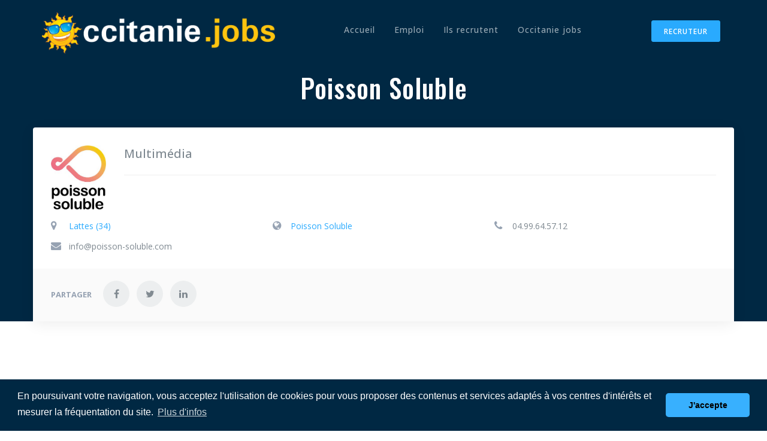

--- FILE ---
content_type: text/html; charset=UTF-8
request_url: https://occitanie.jobs/recrutement-poisson-soluble-lattes-9965.html
body_size: 4500
content:
<!DOCTYPE html>
<html lang="en">
<head>
    <meta charset="utf-8">
    <meta http-equiv="X-UA-Compatible" content="IE=edge">
    <meta name="viewport" content="width=device-width, initial-scale=1">
    <meta name="description" content="Consultez tous les recrutements de Poisson Soluble Lattes">
    <meta name="keywords" content="">
    <meta property="og:title" content="Poisson Soluble Lattes" >
<meta property="og:image" content="https://occitanie.jobs/images/social/OG-offres-emploi.jpg" >
<meta property="og:description" content="Entreprise Poisson Solubleà Lattes" >
<meta property="og:url" content="https://occitanie.jobs/recrutement-poisson-soluble-lattes-9965.html" >
<meta property="og:type" content="article" >
    <meta name="twitter:card" content="summary" >
<meta name="twitter:site" content="@OccitanieJobs" >
<meta name="twitter:title" content="Poisson Soluble Lattes" >
<meta name="twitter:description" content="Entreprise Poisson Solubleà Lattes" >
<meta name="twitter:image" content="https://occitanie.jobs/images/social/OG-offres-emploi.jpg" >

    <title>Poisson Soluble Recrute sur Occitanie.jobs</title>

    <!-- Styles -->
    <link href="https://occitanie.jobs/assets/js/jquery-ui-1.11.4/jquery-ui.min.css" rel="stylesheet">
    <link href="https://occitanie.jobs/assets/vendors/bootstrap/css/bootstrap.min.css" rel="stylesheet">
    <link href="https://occitanie.jobs/assets/vendors/bootstrap-select/bootstrap-select.min.css" rel="stylesheet">
    <link href="https://occitanie.jobs/assets/vendors/font-awesome/css/font-awesome.min.css" rel="stylesheet">
    <link href="https://occitanie.jobs/assets/vendors/themify-icons/css/themify-icons.css" rel="stylesheet">
    <link href="https://occitanie.jobs/assets/css/thejobs.css" rel="stylesheet">
    <link href="https://occitanie.jobs/assets/css/custom.css" rel="stylesheet">

    <!-- Fonts -->
    <link href='https://fonts.googleapis.com/css?family=Oswald:100,300,400,500,600,800%7COpen+Sans:300,400,500,600,700,800%7CMontserrat:400,700'
          rel='stylesheet' type='text/css'>

    <script src="https://occitanie.jobs/assets/vendors/jquery.min.js"></script>
    <script src="https://occitanie.jobs/assets/js/jquery-ui.min.js"></script>
    <script src="https://occitanie.jobs/assets/vendors/bootstrap/js/bootstrap.min.js"></script>
    <script src="https://occitanie.jobs/assets/vendors/bootstrap-select/bootstrap-select.min.js"></script>
    <script src="https://occitanie.jobs/assets/js/jquery.validate.min.js"></script>
    <script src="https://occitanie.jobs/assets/js/custom.js?code=200723"></script>

    <!-- Favicons -->
    <link rel="apple-touch-icon" sizes="180x180" href="https://occitanie.jobs/assets/favicons/apple-touch-icon.png">
    <link rel="icon" type="image/png" sizes="32x32" href="https://occitanie.jobs/assets/favicons/favicon-32x32.png">
    <link rel="icon" type="image/png" sizes="16x16" href="https://occitanie.jobs/assets/favicons/favicon-16x16.png">
    <link rel="manifest" href="https://occitanie.jobs/assets/favicons/manifest.json">
    <link rel="mask-icon" href="https://occitanie.jobs/assets/favicons/safari-pinned-tab.svg" color="#5bbad5">
    <meta name="theme-color" content="#ffffff">

    <link rel="stylesheet" type="text/css"
          href="https://www.emploi-france.net/SAS/cookieconsent-3.0.3/cookieconsent.min.css">
    <script src="https://www.emploi-france.net/SAS/cookieconsent-3.0.3/cookieconsent.min.js"></script>
<!-- Matomo -->
<script>
  var _paq = window._paq = window._paq || [];
  /* tracker methods like "setCustomDimension" should be called before "trackPageView" */
  _paq.push(['trackPageView']);
  _paq.push(['enableLinkTracking']);
  (function() {
    var u="//occitanie.jobs/matomo/";
    _paq.push(['setTrackerUrl', u+'matomo.php']);
    _paq.push(['setSiteId', '4']);
    var d=document, g=d.createElement('script'), s=d.getElementsByTagName('script')[0];
    g.async=true; g.src=u+'matomo.js'; s.parentNode.insertBefore(g,s);
  })();
</script>
<!-- End Matomo Code -->

	<script type="application/ld+json">
	{
	   "@context" : "http://schema.org",
	   "@type" : "WebSite",
	   "name" : "Occitanie.Jobs",
	   "url" : "https://occitanie.jobs/"
	}
	</script>
    <script>
        window.addEventListener("load", function () {
            window.cookieconsent.initialise({
                "palette": {
                    "popup": {
                        "background": "#002843",
                        "text": "#FFFFFF"
                    },
                    "button": {
                        "background": "#38b0fe",
                        "text": "#000000"
                    }
                },
                "theme": "classic",
                "content": {
                    "message": "En poursuivant votre navigation, vous acceptez l'utilisation de cookies pour vous proposer des contenus et services adaptés à vos centres d'intérêts et mesurer la fréquentation du site.",
                    "dismiss": "J'accepte",
                    "link": "Plus d'infos",
                    "href": "/mentions_legales.php"
                }
            })
        });
    </script>
</head>

<body class="nav-on-header smart-nav">

<div id="fb-root"></div>

<!-- Navigation bar -->
<nav class="navbar">
    <div class="container">

        <!-- Logo -->
        <div class="pull-left">
            <a class="navbar-toggle" href="#" data-toggle="offcanvas"><i class="ti-menu"></i></a>

            <div class="logo-wrapper">
                <a class="logo" href="index.php"><img src="assets/img/logo_occitanie_jobs_alt.png" alt="Occitanie Jobs"></a>
                <a class="logo-alt" href="index.php"><img src="assets/img/logo_occitanie_jobs.png" alt="Occitanie Jobs"></a>
            </div>

        </div>

        <div class="pull-right user-login">
            <a class="btn btn-sm btn-primary" href="https://www.emploilr.com/espace_recruteur/">Recruteur</a>
        </div>

        <!-- Navigation menu -->
        <ul class="nav-menu">
            <li><a href="index.php">Accueil</a></li>
            <li>
                <a href="recherche_offre.php"
                   title="Offres d'emploi">Emploi</a>
            </li>
            <li><a href="recruteurs.php"
                   title="Les employeurs">Ils recrutent</a></li>
            <li><a href="a_propos.php">Occitanie jobs</a>
                            </li>
        </ul>

    </div>
</nav>

<!-- Page header -->
<header class="page-header bg-img">
		<div class="container page-name">
		<h1 class="text-center">Poisson Soluble</h1>
	</div>
	<div class="container" style="border-radius: 4px;">
			<div class="header-detail">
        		<img class="logo" src="https://occitanie.jobs/images/logoclt/logo-poissonsoluble.jpg" alt="Poisson Soluble" title="Poisson Soluble">
        		<div class="hgroup">
        			<h3>Multimédia</h3>
        		</div>
        		<hr>
				<br>

	          	<ul class="details cols-3">
	            	<li>
	              		<i class="fa fa-map-marker"></i>
						<a href="entreprise-lattes-34.html"><span>Lattes (34)</span></a>
					</li><li>
		            		<i class="fa fa-globe"></i>
		            		<a href="http://www.poisson-soluble.com" target=_blank>Poisson Soluble</a>
		            		</li><li>

				            <i class="fa fa-phone"></i>
				            	04.99.64.57.12
				            </li><li>

				            <i class="fa fa-envelope"></i>
				            	info@poisson-soluble.com
				            </li></ul>
	<div class="button-group">
				
            	<ul class="social-icons">
              		<li class="title">Partager</li>

					<!-- SRCIPT TWITTER -->
					<script>
						window.twttr = (function(d, s, id) {
							var js, fjs = d.getElementsByTagName(s)[0],
						    t = window.twttr || {};
						  	if (d.getElementById(id)) return t;
						  	js = d.createElement(s);
						  	js.id = id;
						  	js.src = "https://platform.twitter.com/widgets.js";
						  	fjs.parentNode.insertBefore(js, fjs);

						  	t._e = [];
						  	t.ready = function(f) {
						    	t._e.push(f);
						  	};

						  	return t;
						}
						(document, "script", "twitter-wjs"));
					</script>
					
					<!-- FACEBOOK -->
					<li><a class="facebook" target="_blank" href="https://www.facebook.com/sharer/sharer.php?u=https%3A%2F%2Foccitanie.jobs%2Frecrutement-poisson-soluble-lattes-9965.html"><i class="fa fa-facebook"></i></a></li>
					
					<!-- TWITTER -->
					<li><a class="twitter" target="_blank" href="https://twitter.com/intent/tweet?text=Entreprise+Poisson+Soluble+Lattes&url=https%3A%2F%2Foccitanie.jobs%2Frecrutement-poisson-soluble-lattes-9965.html&via=OccitanieJobs"><i class="fa fa-twitter"></i></a></li>

					<!-- LINKEDIN -->
					<li><a class="linkedin" target="_blank" href="https://www.linkedin.com/cws/share?url=https%3A%2F%2Foccitanie.jobs%2Frecrutement-poisson-soluble-lattes-9965.html"><i class="fa fa-linkedin"></i></a></li>

				</ul>
				</div>
	</div></div></div>
</header>
<!-- Main container -->
<main>
	            
				<section>
					<div class="container">
						<header class="section-header">
							<span>À propos</span>
							<h2>Poisson Soluble</h2>
						</header>
						<p><span style="background-color:white"><strong><span style="color:black">POISSON SOLUBLE</span></strong><span style="color:black"> est une agence web fond&eacute;e en 2005 et sp&eacute;cialis&eacute;e dans la cr&eacute;ation de sites internet et d&rsquo;applications web.</span></span></p>

<p style="text-align:justify"><span style="background-color:white"><span style="color:black">Notre &eacute;quipe est &agrave; taille humaine (12 personnes), ce qui permet un cadre de travail calme et serein ainsi que des &eacute;changes fr&eacute;quents.</span></span></p>

<p>Nous travaillons sur plusieurs projets &agrave; la fois, tous plus innovants et passionnants les uns que les autres.</p>

<p>Nos valeurs : Cr&eacute;ativit&eacute;, Expertise, Adaptabilit&eacute;, Bienveillance,&nbsp;<span style="background-color:white"><span style="color:black">R&eacute;activit&eacute;, Empathie, Respect.</span></span></p>

<p>Poisson Soluble s&rsquo;est engag&eacute; dans une d&eacute;marche RSE.</p>

<p>&nbsp;</p>

					</div>
				</section>
				<div id="open-positions" class="bg-alt">
        			<div class="container">
        				<header class="section-header">
            				<h2>Offres d'emploi - Poisson Soluble</h2>
            			</header>
            			<div class='row'><div class="alert alert-info">Aucune offre en cours.</div></div>
              </main>
<!-- Site footer -->
<footer class="site-footer">

    <!-- Top section -->
    <div class="container">

        <div class="row">

            <div class="col-xs-12 col-md-3">
                <h6>Oc'Jobs</h6>
                <p class="text-justify">Des offres d'emploi en direct des entreprises occitanes pour trouver rapidement
                    un job au soleil en région Occitanie (Languedoc Roussillon Midi Pyrénées)</p>
            </div>

            <div class="col-xs-12 col-md-4">
                <h6>Recruteurs</h6>
                <ul class="footer-links">
                    <li><a href="recrutement-horiba-abx-sas-grabels-1.html">HORIBA ABX SAS</a></li><li><a href="recrutement-thermoflan-molieres-cavaillac-878.html">Thermoflan</a></li><li><a href="recrutement-ecole-ambitions-castelnau-le-lez-20224.html">Ecole AMBITIONS</a></li><li><a href="recrutement-multi-reseaux-pro-vergeze-20436.html">Multi Réseaux Pro</a></li><li><a href="recrutement-btp-cfa-occitanie-montpellier-8695.html">BTP CFA OCCITANIE</a></li>                </ul>
            </div>

            <div class="col-xs-12 col-md-5">
                <h6>Offres populaires</h6>
                <ul class="footer-links">
                    <li><a href="offre-stage-soigneur-animalier-f-h-beziers-418278.html">Stage soigneur animalier (f/h)</a></li><li><a href="offre-aide-a-domicile-a-montpellier-34-montpellier-418305.html">Aide à domicile à montpellier (34)</a></li><li><a href="offre-ordonnanceur-planificateur-h-f-le-bosc-418374.html">Ordonnanceur - planificateur h/f</a></li><li><a href="offre-aide-a-domicile-bedarieux-bedarieux-418394.html">Aide à domicile Bédarieux</a></li><li><a href="offre-charge_e-des-ressources-humaines-en-alternance-h-f-x-montpellier-418400.html">Chargé·e des ressources humaines en alternance (h/f/x)</a></li>                </ul>
            </div>

        </div>

        <hr>

    </div>

    <!-- Bottom section -->
    <div class="container">

        <div class="row">

            <div class="col-md-8 col-sm-6 col-xs-12">
                <p class="copyright-text">Copyright &copy; 2021 <a href="http://www.emploilr.com">Emploi LR</a> - <a
                            href="https://occitanie.jobs/mentions_legales.php">Mentions légales</a></p>
            </div>

            <div class="col-md-4 col-sm-6 col-xs-12">
                <ul class="social-icons">
                    <li><a class="facebook" href="https://www.facebook.com/occitanie.jobs" target="_blank"><i
                                    class="fa fa-facebook"></i></a></li>
                    <li><a class="twitter" href="https://twitter.com/occitaniejobs" target="_blank"><i
                                    class="fa fa-twitter"></i></a></li>
                    <li><a class="linkedin" href="https://www.linkedin.com/company/11153594/" target="_blank"><i
                                    class="fa fa-linkedin"></i></a></li>
                </ul>
            </div>

        </div>

    </div>

</footer>

<!-- Back to top button -->
<a id="scroll-up" href="#"><i class="fa fa-angle-up fa-2x" aria-hidden="true"></i></a>

<script>
    (function (i, s, o, g, r, a, m) {
        i['GoogleAnalyticsObject'] = r;
        i[r] = i[r] || function () {
            (i[r].q = i[r].q || []).push(arguments)
        }, i[r].l = 1 * new Date();
        a = s.createElement(o),
            m = s.getElementsByTagName(o)[0];
        a.async = 1;
        a.src = g;
        m.parentNode.insertBefore(a, m)
    })(window, document, 'script', 'https://www.google-analytics.com/analytics.js', 'ga');

    ga('create', 'UA-733544-46', 'auto');
    ga('send', 'pageview');

</script>

</body>

</html>

--- FILE ---
content_type: text/css
request_url: https://occitanie.jobs/assets/css/thejobs.css
body_size: 10992
content:
.alert{border-radius:2px}.btn{height:44px;line-height:44px;font-size:12px;font-weight:600;text-transform:uppercase;letter-spacing:1px;border-radius:3px;padding:0 30px;color:#fff;background-color:#eceeef;transition:.2s linear}.btn:hover,.btn:focus,.btn:active,.btn:active:focus{color:#fff;background-color:#e4e7e8;border-color:transparent;box-shadow:none;outline:none !important}.btn .fa,.btn [class^="ti-"]{margin-right:6px;font-size:16px}.btn-link{background-color:transparent;border:0}.btn-link:hover,.btn-link:focus,.btn-link:active,.btn-link:active:focus{background-color:transparent;text-decoration:none}.btn-primary{background-color:#29aafe;border-color:#29aafe !important}.btn-primary:hover,.btn-primary:focus,.btn-primary:active,.btn-primary:active:focus{color:#fff;background-color:#38b0fe}.btn-success{background-color:#7ec855;border-color:#7ec855 !important}.btn-success:hover,.btn-success:focus,.btn-success:active,.btn-success:active:focus{color:#fff;background-color:#87cc61}.btn-info{background-color:#5bb7ed;border-color:#5bb7ed !important}.btn-info:hover,.btn-info:focus,.btn-info:active,.btn-info:active:focus{color:#fff;background-color:#69bdef}.btn-warning{background-color:#ebb35e;border-color:#ebb35e !important}.btn-warning:hover,.btn-warning:focus,.btn-warning:active,.btn-warning:active:focus{color:#fff;background-color:#edb96c}.btn-danger{background-color:#ef4d42;border-color:#ef4d42 !important}.btn-danger:hover,.btn-danger:focus,.btn-danger:active,.btn-danger:active:focus{color:#fff;background-color:#f05a50}.btn-black{background-color:#000;border-color:#000 !important}.btn-black:hover,.btn-black:focus,.btn-black:active,.btn-black:active:focus{color:#fff;background-color:#080808}.btn-gray{color:#818a91}.btn-gray:hover,.btn-gray:focus,.btn-gray:active,.btn-gray:active:focus{color:#55595c}.btn-white{background-color:#fff;color:#818a91;border-color:#fff;box-shadow:0px 1px 2px 0px rgba(50,50,50,0.15)}.btn-white:hover,.btn-white:focus,.btn-white:active,.btn-white:active:focus{color:#55595c;background-color:#fff;box-shadow:0px 1px 2px 0px rgba(50,50,50,0.15)}.btn-facebook{background-color:#3b5998;border-color:#3b5998 !important}.btn-facebook:hover,.btn-facebook:focus,.btn-facebook:active,.btn-facebook:active:focus{color:#fff;background-color:#3f5fa3}.btn-twitter{background-color:#00aced;border-color:#00aced !important}.btn-twitter:hover,.btn-twitter:focus,.btn-twitter:active,.btn-twitter:active:focus{color:#fff;background-color:#00b7fc}.btn-google{background-color:#dd4b39;border-color:#dd4b39 !important}.btn-google:hover,.btn-google:focus,.btn-google:active,.btn-google:active:focus{color:#fff;background-color:#df5746}.btn-xs{height:24px;line-height:24px;padding:0 12px;font-size:11px}.btn-xs .fa,.btn-xs [class^="ti-"]{font-size:12px}.btn-sm{height:36px;line-height:36px;padding:0 20px}.btn-sm .fa,.btn-sm [class^="ti-"]{font-size:14px}.btn-lg{height:52px;line-height:52px;padding:0 40px}.btn-xl{height:64px;line-height:64px;padding:0 50px;font-size:14px}.btn-xl .fa,.btn-xl [class^="ti-"]{font-size:18px}.btn-round.btn{border-radius:22px}.btn-round.btn-xs{border-radius:12px}.btn-round.btn-sm{border-radius:18px}.btn-round.btn-lg{border-radius:26px}.btn-round.btn-xl{border-radius:32px}.btn-outline{background-color:transparent;border-width:1px}.btn-outline.btn-primary{color:#29aafe}.btn-outline.btn-success{color:#7ec855}.btn-outline.btn-info{color:#5bb7ed}.btn-outline.btn-warning{color:#ebb35e}.btn-outline.btn-danger{color:#ef4d42}.btn-outline.btn-black{color:#000}.btn-outline.btn-white{color:#fff;border-color:#fff;box-shadow:none}.btn-outline:hover,.btn-outline:focus,.btn-outline:active{color:#fff}.btn-outline.btn-white:hover,.btn-outline.btn-white:focus,.btn-outline.btn-white:active{color:#55595c}.btn-float{padding:0;display:inline-block;width:44px;text-align:center;border-radius:100%}.btn-float .fa,.btn-float [class^="ti-"]{margin:0;vertical-align:text-bottom}.btn-float.btn-xs{width:24px}.btn-float.btn-sm{width:36px}.btn-float.btn-lg{width:52px}.btn-float.btn-lg .fa,.btn-float.btn-lg [class^="ti-"]{font-size:22px}.btn-float.btn-xl{width:64px}.btn-float.btn-xl .fa,.btn-float.btn-xl [class^="ti-"]{font-size:26px}.btn-navbar{display:inline-block;width:32px;height:32px;line-height:32px;text-align:center;border-radius:100%;font-size:15px;margin-left:5px;margin-right:5px;vertical-align:middle;background-color:#eaeaf1;color:#abb3b9;transition:all .3s linear}.btn-navbar:hover{color:#fff;background-color:#29aafe;transition:all .3s linear}#scroll-up{position:fixed;bottom:30px;right:30px;display:inline-block;width:40px;height:40px;line-height:40px;font-size:22px;text-align:center;background-color:#29aafe;color:#fff;border-radius:3px;opacity:0;transition:.5s ease-in-out}.body-scrolled #scroll-up{opacity:.6}.body-scrolled #scroll-up:hover{opacity:1;transition:.2s ease-in-out}@media (max-width: 991px){#scroll-up{right:15px;bottom:5px;width:34px;height:34px;line-height:34px;font-size:18px}}@media (max-width: 991px){}::-webkit-input-placeholder{color:#bbb !important}::-moz-placeholder{color:#bbb !important}:-ms-input-placeholder{color:#bbb !important}label{font-weight:400;font-size:14px;color:#818a91}.form-control{background-color:#fcfcfc;color:#818a91;border-radius:0;border-color:#dfe5e7;font-size:15px;padding-left:14px;padding-right:14px;height:44px;line-height:44px;box-shadow:none;transition:border-color .2s linear, background-color .2s linear}.form-control:focus,.form-control.focus{outline:0;box-shadow:none;border-color:#b9c6cb;background-color:#f9f9f9}.form-control[readonly]:focus,.form-control[disabled]:focus{background-color:#eee !important}.help-block{color:#b7bdc1;font-size:13px;line-height:18px}.btn-group.open .dropdown-toggle{box-shadow:none}.open>.dropdown-toggle.btn-default,.open>.dropdown-toggle.btn-default:focus{color:#818a91;border-color:#b9c6cb;background-color:#f9f9f9}.input-group-addon{color:#9ca3a9;border-color:#dfe5e7;background-color:#eceeef;min-width:40px}.input-group .form-control:focus,.input-group .form-control.focus{border-color:#dfe5e7;background-color:#f7f7f7}select.form-control:focus,select.form-control.focus{background-color:#fff}textarea.form-control{line-height:28px}.input-sm{height:36px;line-height:36px;font-size:14px}.input-lg{height:52px;line-height:52px;font-size:16px}.input-group-sm .form-control,.input-group-sm .input-group-addon,.input-group-sm .input-group-btn>.btn{height:36px;font-size:14px;line-height:36px;border-radius:0px}.input-group-sm .input-group-addon{padding-top:0;padding-bottom:0;height:34px;line-height:34px}.input-group-lg .form-control,.input-group-lg .input-group-addon,.input-group-lg .input-group-btn>.btn{height:52px;font-size:16px;line-height:52px;border-radius:0px}.input-group-lg .input-group-addon{padding-top:0;padding-bottom:0;height:50px;line-height:50px}form .text-muted{margin-bottom:0}.highlighted-block{padding:20px;background-color:#fafafa}.upload-button{position:relative;overflow:hidden;display:inline-block}.upload-button input[type="file"]{position:absolute;top:0;left:0;right:0;bottom:0;width:100%;margin:0;padding:0;font-size:0px;line-height:44px;cursor:pointer;opacity:0;z-index:3}.upload-button-block{display:block}.upload-group input[type="file"]{position:absolute;top:0;left:0;right:0;bottom:0;width:100%;margin:0;padding:0;font-size:0px;line-height:44px;cursor:pointer;opacity:0;z-index:3}.checkbox,.radio{padding-left:20px}.checkbox label,.radio label{display:inline-block;vertical-align:middle;position:relative;padding-left:8px}.checkbox label::before,.radio label::before{content:"";display:inline-block;position:absolute;width:17px;height:17px;top:5px;left:0;margin-left:-20px;border:1px solid #dfe5e7;border-radius:0;background-color:#fff;transition:border 0.15s ease-in-out, color 0.15s ease-in-out}.checkbox label::after,.radio label::after{display:inline-block;position:absolute;width:16px;height:16px;left:0;top:0;margin-left:-20px;padding-left:3px;padding-top:1px;font-size:11px;color:#fcfcfc}.checkbox label small,.radio label small{padding-left:5px;color:#bbb}.checkbox input[type="checkbox"],.checkbox input[type="radio"]{opacity:0;z-index:1}.checkbox input[type="checkbox"]:checked+label::after,.checkbox input[type="radio"]:checked+label::after{font-family:'FontAwesome';content:"\f00c";color:#fff}.checkbox input[type="checkbox"]:checked+label::before,.checkbox input[type="radio"]:checked+label::before{background-color:#29aafe;border-color:#29aafe}.checkbox input[type="checkbox"]:disabled+label,.checkbox input[type="radio"]:disabled+label{opacity:0.65}.checkbox input[type="checkbox"]:disabled+label::before,.checkbox input[type="radio"]:disabled+label::before{cursor:not-allowed;opacity:0.7}.checkbox.checkbox-inline{margin-top:0}.radio label::before{border-radius:50%;transition:border 0.15s ease-in-out}.radio label::after{content:" ";width:11px;height:11px;left:3px;top:8px;padding-left:0;padding-top:0;border-radius:50%;background-color:#fcfcfc;transform:scale(0, 0);transition:transform 0.1s cubic-bezier(0.8, -0.33, 0.2, 1.33)}.radio input[type="radio"]{opacity:0;z-index:1}.radio input[type="radio"]+label::after{background-color:#29aafe}.radio input[type="radio"]:checked+label::after{transform:scale(1, 1);background-color:#29aafe}.radio input[type="radio"]:checked+label::before{border-color:#29aafe}.radio input[type="radio"]:disabled+label{opacity:0.65}.radio input[type="radio"]:disabled+label::before{cursor:not-allowed;opacity:0.7}.radio.radio-inline{margin-top:0}.form-subscribe{max-width:600px;margin:0 auto}.form-subscribe .form-control{background-color:rgba(255,255,255,0.8);padding-left:24px;padding-right:24px;letter-spacing:1px;border:none;border-top-left-radius:36px;border-bottom-left-radius:36px}.form-subscribe .form-control:focus,.form-subscribe .form-control.focus{z-index:2;background-color:rgba(255,255,255,0.8)}.form-subscribe .btn{border-top-right-radius:36px;border-bottom-right-radius:36px}.header-job-search{margin-top:50px}.header-job-search .input-keyword,.header-job-search .input-location,.header-job-search .btn-search{display:inline-block;float:left}.header-job-search .input-keyword,.header-job-search .input-location{position:relative;width:40%}.header-job-search .input-keyword::before,.header-job-search .input-location::before{position:absolute;top:0;left:20px;font-family:'themify';font-size:28px;line-height:70px;color:#b3c1c6;content:"\e610"}.header-job-search .input-location::before{content:"\e693"}.header-job-search .input-keyword .form-control{border-top-left-radius:4px;border-bottom-left-radius:4px;border-right:1px solid #c2cdd1}.header-job-search .btn-search{width:20%}.header-job-search .btn-search .btn{border-radius:4px;border-top-left-radius:0;border-bottom-left-radius:0;font-size:16px;text-transform:none;height:70px;width:100%}.header-job-search .btn-search a{display:inline-block;margin-top:10px;color:#fff;font-size:13px;opacity:.8;transition:opacity .2s ease-in-out}.header-job-search .btn-search a:hover{opacity:1}.header-job-search .form-control{border:none;padding-left:60px;height:70px;color:#55595c}@media (max-width: 767px){.header-job-search .input-keyword,.header-job-search .input-location,.header-job-search .btn-search{display:block;width:100%;margin-bottom:20px}.header-job-search .input-keyword::before,.header-job-search .input-location::before{line-height:50px;font-size:22px}.header-job-search .form-control,.header-job-search .btn-search .btn{height:50px}}.checkbox-switch{margin-bottom:25px}.checkbox-switch label{padding-left:0;line-height:22px;font-size:15px}.checkbox-switch .switchery{margin-right:10px;margin-top:-5px}.dropify-wrapper{border:1px solid #eee;padding:15px}.dropify-filename{visibility:hidden}.dropify-wrapper.touch-fallback .dropify-clear{border:1px solid #f27374;color:#f27374;border-radius:2px;letter-spacing:1px;bottom:15px}.dropify-wrapper.touch-fallback .dropify-clear:hover{color:#fff;background-color:#f27374}.dropify-wrapper.touch-fallback .dropify-preview .dropify-infos .dropify-infos-inner p{color:#818a91;font-weight:400}.dropify-wrapper.touch-fallback .dropify-preview .dropify-render img{margin:0 auto;float:none}@media (max-width: 767px){.input-group{margin-bottom:10px}.header-job-search{margin-top:0}}.pagination{margin-top:30px;box-shadow:0px 1px 2px 0px rgba(50,50,50,0.15)}.pagination>li>a,.pagination>li>span{padding:9px 15px;font-size:15px;color:#7e8890;background-color:#fff;border:none;margin:0;transition:.15s linear}.pagination>li>a:hover,.pagination>li>a:focus,.pagination>li>span:hover,.pagination>li>span:focus{color:#fff;background-color:#29aafe}.pagination>.active>a,.pagination>.active>a:hover,.pagination>.active>a:focus{background-color:#29aafe}.pagination.no-shadow{box-shadow:none}.pager{text-transform:uppercase;font-weight:600;font-size:14px;letter-spacing:1px;margin-top:30px}.pager li>a,.pager li>span{color:#7e8890;border:0;padding:6px 20px;border-radius:5px;box-shadow:0px 1px 2px 0px rgba(50,50,50,0.15);transition:.2s linear}.pager li>a:hover,.pager li>a:focus,.pager li>span:hover,.pager li>span:focus{color:#fff;background-color:#29aafe}.pager .previous [class^="ti-"],.pager .previous .fa{margin-right:12px}.pager .next [class^="ti-"],.pager .next .fa{margin-left:12px}.spinner{margin:30px auto 0;width:70px;text-align:center}.spinner>span{width:12px;height:12px;background-color:#29aafe;border-radius:100%;display:inline-block;-webkit-animation:sk-bouncedelay 1.4s infinite ease-in-out both;animation:sk-bouncedelay 1.4s infinite ease-in-out both}.spinner .dot1{-webkit-animation-delay:-0.32s;animation-delay:-0.32s}.spinner .dot2{-webkit-animation-delay:-0.16s;animation-delay:-0.16s}@-webkit-keyframes sk-bouncedelay{0%,80%,100%{-webkit-transform:scale(0)}40%{-webkit-transform:scale(1)}}@keyframes sk-bouncedelay{0%,80%,100%{-webkit-transform:scale(0);transform:scale(0)}40%{-webkit-transform:scale(1);transform:scale(1)}}.progress{height:6px;background-color:#c1e6ff;border-radius:0;box-shadow:none;overflow:visible;margin-top:5px;opacity:.8}.progress-bar{position:relative;background-color:#29aafe;box-shadow:none}.progress-bar::before{content:'';position:absolute;z-index:1;top:-2px;right:-5px;width:10px;height:10px;border-radius:100%;background-color:#29aafe}.progress-bar::after{content:'';position:absolute;top:-7px;right:-10px;width:20px;height:20px;border-radius:100%;background-color:rgba(41,170,254,0.4)}body{font-family:"Open Sans",sans-serif;font-size:16px;line-height:28px;color:#7e8890}body.bg-alt{background-color:#fafafa}::selection{background:#4db8fe;color:#fff}::-moz-selection{background:#4db8fe;color:#fff}p.lead{font-size:18px;line-height:30px}a,a:focus,a:hover{color:#29aafe;text-decoration:none;transition:color .3s linear;outline:0}hr{margin-top:40px;margin-bottom:40px}hr.size-sm{margin-top:20px;margin-bottom:20px}ol,ul{line-height:28px}h1,h2,h3,h4,h5,h6{font-family:Oswald,sans-serif;letter-spacing:1px;margin:16px 0;line-height:1.4}h1.font-alt,h2.font-alt,h3.font-alt,h4.font-alt,h5.font-alt,h6.font-alt{font-family:"Open Sans",sans-serif}h1 a,h2 a,h3 a,h4 a,h5 a,h6 a{color:#7e8890}h1 a:focus,h1 a:hover,h2 a:focus,h2 a:hover,h3 a:focus,h3 a:hover,h4 a:focus,h4 a:hover,h5 a:focus,h5 a:hover,h6 a:focus,h6 a:hover{color:#29aafe}h1 small,h1 .small,h2 small,h2 .small,h3 small,h3 .small,h4 small,h4 .small,h5 small,h5 .small,h6 small,h6 .small{font-weight:300}h1{font-size:44px}h2{font-size:26px}h3{font-size:32px}h4{font-size:25px}h5{font-size:20px}h6{font-size:17px}mark,.highlight{background-color:#fefcc1}blockquote{font-family:Georgia,Verdana,Raleway,Serif;font-style:italic;font-size:18px;color:#818a91;line-height:30px}blockquote footer{color:#bbb}.small{line-height:22px}.text-muted{color:#bbb}img{max-width:100%}iframe{border:none}dl{margin-bottom:0;font-size:14px}dl::after{content:'';display:table;clear:both}dl dt,dl dd{float:left;display:inline-block;padding:12px 0;color:#818a91}dl dt{width:50%;font-weight:600;text-align:right;padding-right:16px}dl dd{width:50%;padding-left:16px}dl.icon-holder dt{width:9%;text-align:left;padding:4px 0;font-size:16px;line-height:25px}dl.icon-holder dd{width:91%;line-height:25px;padding:4px 10px}@media (max-width: 991px){h1{font-size:40px}h2{font-size:34px}h3{font-size:29px}h4{font-size:23px}h5{font-size:19px}h6{font-size:17px}}@media (max-width: 767px){body{font-size:15px}h1{font-size:32px}h2{font-size:28px}h3{font-size:25px}h4{font-size:21px}h5{font-size:18px}h6{font-size:16px}}.category-grid a{display:inline-block;float:left;width:31%;padding:30px 20px;margin-right:3.5%;margin-bottom:3.5%;text-align:center;border:1px solid #eee;color:#7e8890;background-color:#fff;transition:.3s ease-in-out}.category-grid a:nth-child(3n+3){margin-right:0}.category-grid a:hover{color:#fff;background-color:#29aafe;border-color:#29aafe;box-shadow:0 5px 65px 0 rgba(0,0,0,0.15)}.category-grid i{font-size:40px;color:#29aafe;background-color:#fff;border-radius:100%;display:inline-block;width:80px;height:80px;line-height:80px;text-align:center;margin-bottom:10px}.category-grid h6{position:relative;color:#55595c;font-size:21px;margin-bottom:40px;transition:.1s ease-in-out}.category-grid h6::after{position:absolute;content:'';bottom:-20px;left:50%;margin-left:-15px;width:30px;height:2px;border-radius:2px;background-color:#c8d0d7}.category-grid p{color:#96a2b2;font-size:14px;line-height:24px}.category-grid a:hover h6,.category-grid a:hover p{color:#fff}.category-grid a:hover i{color:#29aafe;background-color:#fff}.category-grid a:hover h6::after{background-color:#fff}@media (max-width: 991px){.category-grid a{width:48%;margin-bottom:4%;margin-right:0}.category-grid a:nth-child(odd){margin-right:4%}}@media (max-width: 480px){.category-grid a{width:100%;margin-bottom:5%;margin-right:0}}.counter{text-align:center;padding-top:24px;padding-bottom:24px}.counter i{display:block;font-size:48px;color:#373a3c}.counter p{position:relative;font-size:36px;margin:32px 0 52px;color:#373a3c;font-family:Oswald,sans-serif;letter-spacing:3px}.counter p::after{content:'';position:absolute;bottom:-30px;left:50%;width:30px;margin-left:-15px;height:2px;background-color:#373a3c;border-radius:2px}.counter h6{font-weight:400;font-size:18px;color:#7e8890}.counter.color-alt i,.counter.color-alt p,.counter.color-alt h6{color:#fff}.counter.color-alt p::after{background-color:#fff}@media (max-width: 767px){.counter i{font-size:36px}.counter p{font-size:24px}.counter h6{font-size:14px}}.faq-items{list-style:none;padding-left:0;margin:30px 0}.faq-items li{display:block;margin-bottom:48px}.faq-items h4,.faq-items h5{color:#29aafe}.faq-items p{color:#949ca3;font-size:15px;margin-top:0}#faq-search{widows:100%;max-width:600px;margin:0 auto;margin-top:30px;position:relative}#faq-search .form-control{height:70px;border-radius:35px;font-family:Oswald,sans-serif;font-size:18px;padding-left:60px;letter-spacing:1px;color:#55595c}#faq-search .ti-search{position:absolute;left:20px;font-size:26px;line-height:70px;color:#b3c1c6}.tag-list{margin-top:30px}.tag-list span{background-color:#f8f9fb;color:#aeaeae;padding:2px 6px;margin-right:8px;margin-bottom:4px;font-size:12px;line-height:20px;white-space:nowrap;display:inline-block}.bootstrap-tagsinput{background-color:#fff;display:inline-block;color:#555;vertical-align:middle;border-radius:4px;max-width:100%;width:100%;line-height:22px;cursor:text}.bootstrap-tagsinput input{border:1px solid #dfe5e7;box-shadow:none;outline:none;background-color:#fcfcfc;color:#aeaeae;padding:5px 6px;width:auto;max-width:inherit;font-size:14px}.bootstrap-tagsinput.form-control input::-moz-placeholder,.bootstrap-tagsinput.form-control input:-ms-input-placeholder,.bootstrap-tagsinput.form-control input::-webkit-input-placeholder{color:#7e8890;opacity:1}.bootstrap-tagsinput .tag{display:inline-block;padding:2px 6px;margin-right:8px;margin-bottom:8px;font-size:13px;font-weight:400;line-height:20px;background-color:#f8f9fb;color:#aeaeae}.bootstrap-tagsinput .tag [data-role="remove"]{margin-left:8px;cursor:pointer;transition:.3s ease-in-out}.bootstrap-tagsinput .tag [data-role="remove"]:after{content:"x";padding:0px 2px;font-size:14px}.bootstrap-tagsinput .tag [data-role="remove"]:hover{color:#ef4d42}.features{list-style:none;margin:24px 0;padding:0;text-align:center}.features::after{content:'';display:block;clear:both}.features li{display:inline-block;float:left;width:30%;margin-right:4%;margin-bottom:3%}.features li:nth-child(3n+3){margin-right:0}.features .icon{display:inline-block;width:92px;height:92px;line-height:92px;margin-bottom:16px;text-align:center;font-size:72px;border-radius:100%;color:#29aafe;transition:all .3s ease}.features h5{font-family:Montserrat,sans-serif;font-size:18px;letter-spacing:2px;text-transform:uppercase;margin-top:10px}.features .btn{margin-top:24px}.features.text-center li{text-align:center}.features.icon-sided{text-align:left}.features.icon-sided .icon{float:left;width:40px;height:30px;line-height:30px;margin-top:8px;font-size:25px}.features.icon-sided h5,.features.icon-sided p{margin-left:50px}.features.icon-sided.icon-round .icon{font-size:18px}.features.icon-image .icon{width:100%;height:auto;border-radius:0;margin-bottom:32px;line-height:36px}.features.icon-image .icon img{max-width:100%}.features.cols-2 li{width:42.5%;margin-right:0}.features.cols-2 li:nth-child(odd){margin-right:4%}.features.cols-1 li{width:100%;margin-right:0}@media (max-width: 767px){.features li{width:100%;margin-right:0}}.site-footer{background-color:#26272b;padding:45px 0 20px;font-size:14px;line-height:24px;color:#bbb}.site-footer hr{border-top-color:#bbb;opacity:.1}.site-footer hr.small{margin:20px 0}.site-footer h6{color:#fff;font-size:15px;text-transform:uppercase;margin-top:0;letter-spacing:2px}.site-footer a{position:relative;color:#bbb}.site-footer a::after{content:'';position:absolute;left:0;right:0;height:2px;bottom:-2px;border-bottom:1px solid #bbb}.site-footer a:hover{color:#fff}.footer-links{padding-left:0;list-style:none}.footer-links li{display:block}.footer-links a{color:#bbb}.footer-links a:hover,.footer-links a:focus,.footer-links a:active{color:#fff}.footer-links a::after{display:none}.footer-links.inline li{display:inline-block}.site-footer .social-icons{text-align:right}.site-footer .social-icons a{width:40px;height:40px;line-height:40px;margin-left:6px;margin-right:0;border-radius:100%;background-color:#33353d}.site-footer .social-icons a::after{display:none}.copyright-text{margin:0}@media (max-width: 991px){.site-footer [class^="col-"]{margin-bottom:30px}}@media (max-width: 767px){.site-footer{padding-bottom:0}.site-footer .social-icons,.site-footer .copyright-text{text-align:center}}.site-header{position:relative;background-attachment:fixed;background-size:cover;background-repeat:no-repeat;padding:120px 0;color:#fff;z-index:0;color:#fff}.site-header::before{position:absolute;content:"";top:0;left:0;right:0;bottom:0;z-index:-1;background-color:rgba(0,24,40,0.55)}.site-header.bg-repeat{background-size:none;background-repeat:repeat}.site-header.size-sm{padding:60px 0}.site-header.size-lg{padding:180px 0}.site-header.size-full{height:100vh}.site-header.size-full .container,.site-header.size-full .container-fluid{position:relative;top:30%;transform:translateY(-50%)}.site-header h1{font-family:Montserrat,sans-serif;font-weight:700;font-size:64px;line-height:76px;margin-bottom:24px;letter-spacing:2px}.site-header h4,.site-header h3{letter-spacing:1px;line-height:36px}.site-header mark{color:rgba(92,190,254,0.8);background-color:transparent;font-weight:bold}@media (max-width: 991px){.site-header h1{font-size:48px;line-height:50px;margin-bottom:20px}.site-header h4,.site-header h3{line-height:32px;font-size:21px}.site-header h5{line-height:28px;font-size:18px}}@media (max-width: 767px){.site-header{padding:60px 0}.site-header.size-sm{padding:30px 0}.site-header.size-lg{padding:90px 0}.site-header h1{font-size:28px;line-height:40px;margin-bottom:16px}.site-header h4,.site-header h3{line-height:25px;font-size:17px}.site-header h5{line-height:22px;font-size:16px}}.page-header{position:relative;z-index:1;background-attachment:fixed;background-size:cover;background-repeat:no-repeat;background-color:rgba(41,170,254,0.8);margin:0;padding:0;margin-bottom:120px;padding-top:100px;border:none}.page-header.bg-repeat{background-repeat:repeat;background-size:auto}.page-header.bg-img::before{position:absolute;content:"";top:0;left:0;right:0;bottom:0;z-index:-1;background-color:rgba(0,0,0,0.55)}.page-header.overlay-light::before{background-color:rgba(0,0,0,0.35)}.page-header.bg-alt{background-color:#fafafa}.page-header.size-lg{padding-top:200px}.page-header.size-xl{padding-top:400px}.page-header.title-only{text-align:center;margin-bottom:0}.page-header.title-only h1{display:inline-block;margin:100px 0 150px;padding:20px 40px;color:#fff;border:1px solid #fff}.page-header .container{position:relative;z-index:1;background-color:#fff;padding:30px 30px 20px;box-shadow:0 5px 25px 0 rgba(0,0,0,0.07);transform:translateY(84px)}.page-header .container.no-shadow{border:1px solid #eee;box-shadow:none}.page-header .container.no-shadow h1{color:#373a3c}.page-header .container.page-name{background-color:transparent;padding-left:15px;padding-right:15px;box-shadow:none;transform:none;color:#fff;padding-top:60px}.page-header .header-detail .logo{float:left;width:92px;margin-right:30px}.page-header .header-detail .hgroup{display:inline-block}.page-header .header-detail h1{font-size:40px;margin-top:0;margin-bottom:8px}.page-header .header-detail h3{font-family:"Open Sans",sans-serif;font-size:20px;letter-spacing:0;margin:0}.page-header .header-detail time{float:right;font-size:13px;color:#96a2b2;line-height:92px}.page-header .header-detail hr{margin-top:20px;margin-bottom:20px}.page-header .header-detail .hr-lg{margin-top:40px;margin-bottom:40px}.page-header .button-group{background-color:#fafafa;margin:-20px -30px;margin-top:20px;padding:20px 30px}.page-header .button-group::after{display:table;content:'';clear:both}.page-header .button-group .social-icons{float:left}.page-header .button-group .action-buttons{float:right;line-height:12px}.page-header .button-group .btn,.page-header .button-group .upload-button{margin-left:8px}@media (max-width: 991px){.page-header.size-lg{padding-top:100px}}@media (max-width: 767px){.page-header .container{padding-left:15px;padding-right:15px}.page-header .header-detail .hgroup{display:block}.page-header .header-detail h1{margin-top:30px;font-size:30px}.page-header .header-detail .logo{margin-right:0;display:block;margin-left:auto;margin-right:auto;float:none}.page-header .header-detail time{display:block;float:none;text-align:center}.page-header .button-group .social-icons{float:none;text-align:center;margin-bottom:30px}.page-header .button-group .action-buttons{float:none;text-align:center}.page-header .button-group .action-buttons .btn{margin-bottom:5px;margin-top:5px}.page-header .header-detail h1,.page-header .header-detail h3,.page-header .tag-list{text-align:center}}.details{list-style:none;padding:0;margin:20px 0}.details li{display:block;line-height:34px;font-size:14px;color:#7e8890}.details li a{color:#29aafe;transition:.2s linear}.details li a:hover{color:#29aafe}.details .fa,.details [class^="ti-"]{font-size:17px;display:inline-block;width:26px;color:#96a2b2}.details.cols-2 li,.details.cols-3 li{display:inline-block;width:50%;float:left}.details.cols-2::after,.details.cols-3::after{content:'';display:table;clear:both}.details.cols-3 li{width:33.333333%}@media (max-width: 991px){.details.cols-3 li{width:50%}}@media (max-width: 767px){.details.cols-2 li,.details.cols-3 li{width:100%}}.timeline{position:relative;list-style:none;padding-left:40px;margin:0}.timeline::before{content:'';position:absolute;top:0;left:0;bottom:0;width:4px;border-radius:2px;background-color:#eceeef}.timeline li{position:relative;margin-bottom:40px;padding-bottom:30px;border-bottom:1px solid #eee;color:#aeaeae}.timeline li::before{content:'';position:absolute;top:5px;left:-42px;display:inline-block;width:8px;height:8px;border-radius:100%;background-color:#29aafe}.timeline li:last-child{border-bottom:none}.timeline h6{color:#96a2b2;font-family:Montserrat,sans-serif;font-size:14px;margin-bottom:4px}.timeline h5{font-family:"Open Sans",sans-serif;font-size:16px;color:#96a2b2}.timeline h4{font-family:"Open Sans",sans-serif;font-weight:600;margin-top:0}.timeline h4 small{color:#818a91;letter-spacing:0;font-weight:400}.timeline h4 small::before{content:'\2014 \00A0';margin-left:20px}.timeline h4 a{color:#7e8890}.timeline h4 a:hover{color:#29aafe}.skills{list-style:none;padding:0;margin:20px 0}.skills::after{content:'';display:table;clear:both}.skills li{display:inlin-block;float:left;font-size:14px;margin-bottom:20px;width:45%;margin-right:10%}.skills li:nth-child(even){margin-right:0}.skill-value{float:right;font-family:Montserrat,sans-serif}.skill-name{font-family:Montserrat,sans-serif}@media (max-width: 767px){.skills li{width:100%;margin-right:0}}.item-block{display:block;margin-top:30px;background-color:#fff;border:1px solid #eee;box-shadow:0 1px 2px 0 rgba(0,0,0,0.05);transition:box-shadow .5s, background-color 0.5s}.item-block:hover{box-shadow:0 3px 15px 0 rgba(0,0,0,0.1)}.item-block.item-block-flat{box-shadow:none;border:none}.item-block.item-block-flat:hover{background-color:#fafafa}.item-block.item-block-flat header{border-bottom:none}.item-block header{padding:20px 30px;border-bottom:1px solid #f6f6f6}.item-block header img{width:64px;margin-right:30px;float:left}.item-block header .resume-avatar{max-height:64px;width:auto}.item-block header .hgroup{display:inline-block}.item-block header h2,.item-block header h5,.item-block header h6{font-family:"Open Sans",sans-serif;font-weight:300;margin:0}.item-block header h2 a:hover,.item-block header h5 a:hover,.item-block header h6 a:hover{color:#29aafe}.item-block header h2{color:#000}.item-block header h2 a{color:#373a3c}.item-block header h5{font-size:17px;margin-top:6px;color:#96a2b2}.item-block header h5 a{color:#96a2b2}.item-block header .time,.item-block header time,.item-block header .open-position{display:inline-block;float:right;color:#96a2b2;font-size:12px;letter-spacing:0;line-height:64px;text-align:right}.item-block header .open-position{font-size:13px;font-style:italic}.item-block header .label{display:inline-block;text-transform:uppercase;letter-spacing:1px;font-size:11px;font-weight:400;border-radius:0;padding:4px 6px;margin-top:6px;margin-left:16px;opacity:.85}.item-block header .location,.item-block header .rate{display:block;color:#96a2b2;line-height:35px}.item-block header .location::before,.item-block header .rate::before{content:"\f041";font-family:FontAwesome;padding-right:10px}.item-block header .rate{line-height:25px;margin-top:6px;font-size:14px}.item-block header .rate::before{content:"\f0d6"}.item-block header .header-meta{float:right;text-align:right}.item-block header .header-meta time,.item-block header .header-meta .time{line-height:25px;margin-top:6px}.item-block header small{color:#818a91;letter-spacing:0}.item-block header small::before{content:'\2014 \00A0';margin-left:10px}.item-block header .action-btn{float:right;line-height:66px;opacity:0;transition:opacity .3s ease-in-out}.item-block .item-body{padding:20px 30px;color:#a2a2a2}.item-block .item-body p:last-of-type{margin-bottom:0}.item-block .item-body .tag-list{margin-top:15px}.item-block footer{background-color:#fdfdfd;padding:14px 30px;line-height:22px}.item-block footer::after{content:'';display:table;clear:both}.item-block footer .status{display:inline-block;font-size:13px;line-height:22px;color:#96a2b2;margin-bottom:0;float:left}.item-block footer .status .fa,.item-block footer .status [class^="ti-"]{font-size:16px;padding-right:8px}.item-block footer .action-btn{float:right;opacity:0;transition:opacity .3s ease-in-out}.item-block footer .details{margin:0}.item-block .item-form{position:relative;padding:40px 30px 20px}.item-block .item-form .btn-remove{position:absolute;top:-12px;right:-10px}.item-block:hover .action-btn{opacity:1}.duplicateable-content{display:none}.item-blocks-connected .item-block{margin-top:0;border-color:#fff;border-left-width:3px;box-shadow:none}.item-blocks-connected .item-block:hover{box-shadow:none;border-color:#29aafe;transition:border .1s linear}.item-blocks-connected .item-block header h4{font-size:20px;line-height:35px}.item-blocks-condensed .item-block{margin-top:10px}@media (max-width: 991px){.item-block{margin-top:20px}.item-block header,.item-block footer,.item-block .item-body,.item-block .item-form{padding-left:20px;padding-right:20px}.item-block header img{margin-right:25px;width:56px}.item-block header .time,.item-block header time,.item-block header .open-position{line-height:56px}.item-blocks-connected .item-block header h4,.item-block header h4,.item-block header .location,.item-block header .rate{line-height:27px}.item-block header .resume-avatar{max-height:56px}.item-block .action-btn{opacity:1 !important}}@media (max-width: 767px){.item-block header{text-align:center}.item-block header img{float:none;margin-right:0;margin-bottom:20px}.item-block header .header-meta,.item-block header .time,.item-block header time,.item-block header .open-position{display:block;float:none;text-align:center;margin-top:10px}.item-block header .hgroup{display:block !important}.item-block header h4{font-size:18px !important}.item-block header .action-btn{display:block;float:none;line-height:25px;margin-top:20px}.item-block footer .details{text-align:center}.item-block footer .status,.item-block footer .action-btn{display:block;float:none;text-align:center}.item-block footer .status{margin-bottom:15px}.item-blocks-connected .item-block{margin-top:20px;background-color:#fff;border:1px solid #eee;box-shadow:0 1px 2px 0 rgba(0,0,0,0.05);transition:.3s ease-in-out}.item-blocks-connected .item-block:hover{box-shadow:0 3px 15px 0 rgba(0,0,0,0.1)}}.navbar{width:100%;background-color:#fff;z-index:11;margin-bottom:0;border:0;border-radius:0;box-shadow:0px 0px 6px 0px rgba(0,0,0,0.15);transition:top 0s ease-in-out, left .2s ease-out, right .2s ease-out}.navbar .logo-wrapper{display:inline-block}.navbar .logo,.navbar .logo-alt{display:inline-block}.navbar .logo img,.navbar .logo-alt img{height:60px}.navbar .logo-alt{display:none}.navbar ul{list-style:none;padding-left:0;margin-bottom:0}.navbar ul li:hover>ul{top:100%;opacity:1;visibility:visible}.navbar-toggle{display:none;float:left;border:0;line-height:40px;padding:10px;margin-top:0;margin-bottom:0;margin-right:20px;color:#9da7ad;font-size:21px}.nav-menu{display:block;text-align:center}.nav-menu>li{position:relative;display:inline-block;padding:0 2px}.nav-menu>li:hover>a{color:#29aafe}.nav-menu a{display:inline-block;font-size:14px;font-weight:500;letter-spacing:1px;padding:0 12px;line-height:60px;color:#7e8890;transition:color .2s linear}.nav-menu a:hover,.nav-menu a:focus,.nav-menu a.active{color:#29aafe;text-decoration:none}.nav-menu strong{font-weight:700}.nav-menu ul{position:absolute;top:120%;left:0;z-index:2;background-color:#fff;text-align:left;padding:8px;opacity:0;visibility:hidden;box-shadow:0px 1px 2px 0px rgba(50,50,50,0.15);transition:opacity .4s ease-in-out, top .2s ease-in-out}.nav-menu ul::before{content:'';position:absolute;top:-4px;left:30px;width:0;height:0;border-left:4px solid transparent;border-right:4px solid transparent;border-bottom:4px solid #fff}.nav-menu ul li a{font-family:"Open Sans",sans-serif;text-transform:none;letter-spacing:1px;line-height:32px;padding-top:3px;padding-bottom:3px;white-space:nowrap;display:block;min-width:150px;font-weight:500;font-size:13px;color:#7e8890;border-bottom:1px solid #f8f9fa}.nav-menu ul li:last-child a{border-bottom:0}.nav-menu ul a.active{border-top:none}.user-account{position:relative;display:inline-block;margin-left:10px}.user-account:hover .dropdown-menu{top:100%;opacity:1;visibility:visible}.user-account .dropdown-toggle{line-height:60px;display:inline-block}.user-account .dropdown-toggle img{width:38px;height:38px;border-radius:100%}.user-account .dropdown-toggle h6{display:inline-block;color:#fff;padding-left:10px}.user-account .dropdown-menu{padding:8px;border:none;top:120%;right:-15px;display:block;opacity:0;visibility:hidden;margin-top:0;border-radius:0;box-shadow:0px 1px 2px 0px rgba(50,50,50,0.15);transition:opacity .4s ease-in-out, top .2s ease-in-out}.user-account .dropdown-menu::before{content:'';position:absolute;top:-4px;right:31px;width:0;height:0;border-left:4px solid transparent;border-right:4px solid transparent;border-bottom:4px solid #fff}.user-account .dropdown-menu li>a{line-height:28px;white-space:nowrap;display:block;font-family:"Open Sans",sans-serif;font-weight:500;font-size:13px;letter-spacing:1px;padding:3px 8px;border-bottom:1px solid #f8f9fa;color:#7e8890;transition:color .2s linear}.user-account .dropdown-menu li>a:hover,.user-account .dropdown-menu li>a.active{background-color:#fff;color:#29aafe}.user-account .dropdown-menu li:last-child>a{border-bottom:0}.user-login{line-height:60px;font-size:13px;color:#eee}.user-login a{color:#fff;opacity:.6;transition:opacity .3s ease-in-out}.user-login a:hover{color:#fff;opacity:1}.user-login .btn{margin-right:8px;color:#fff;opacity:1}.user-login .btn:hover{color:#fff}.nav-on-header .navbar{position:absolute;margin-top:20px;background-color:transparent;box-shadow:none}.nav-on-header .navbar .navbar-toggle,.nav-on-header .navbar .nav-menu a{color:#fff;font-weight:500;opacity:.6;transition:opacity .3s ease-in-out}.nav-on-header .navbar .navbar-toggle:hover,.nav-on-header .navbar .navbar-toggle:focus,.nav-on-header .navbar .navbar-toggle.active,.nav-on-header .navbar .nav-menu a:hover,.nav-on-header .navbar .nav-menu a:focus,.nav-on-header .navbar .nav-menu a.active{color:#fff;opacity:1}.nav-on-header .navbar .nav-menu ul li a{color:#7e8890;font-weight:500;opacity:1}.nav-on-header .navbar .nav-menu ul li a:hover,.nav-on-header .navbar .nav-menu ul li a:focus,.nav-on-header .navbar .nav-menu ul li a.active{color:#29aafe;opacity:1}.nav-on-header .navbar .nav-menu>li:hover>a{color:#fff;opacity:1}.nav-on-header .navbar .logo{display:none}.nav-on-header .navbar .logo-alt{display:inline-block}.sticky-nav.body-scrolled .navbar,.smart-nav.body-scrolled .navbar{position:fixed;top:-70px;left:0;right:0;z-index:11;margin-top:0;background-color:#fff;box-shadow:0 0 6px 2px rgba(0,0,0,0.1);transition:top .3s ease-in-out, left .2s ease-out, right .2s ease-out}.sticky-nav.body-scrolled .navbar .navbar-toggle,.sticky-nav.body-scrolled .navbar .nav-menu a,.smart-nav.body-scrolled .navbar .navbar-toggle,.smart-nav.body-scrolled .navbar .nav-menu a{color:#9da7ad;font-weight:500;opacity:1}.sticky-nav.body-scrolled .navbar .navbar-toggle:hover,.sticky-nav.body-scrolled .navbar .navbar-toggle:focus,.sticky-nav.body-scrolled .navbar .navbar-toggle.active,.sticky-nav.body-scrolled .navbar .nav-menu a:hover,.sticky-nav.body-scrolled .navbar .nav-menu a:focus,.sticky-nav.body-scrolled .navbar .nav-menu a.active,.smart-nav.body-scrolled .navbar .navbar-toggle:hover,.smart-nav.body-scrolled .navbar .navbar-toggle:focus,.smart-nav.body-scrolled .navbar .navbar-toggle.active,.smart-nav.body-scrolled .navbar .nav-menu a:hover,.smart-nav.body-scrolled .navbar .nav-menu a:focus,.smart-nav.body-scrolled .navbar .nav-menu a.active{color:#29aafe}.sticky-nav.body-scrolled .navbar .nav-menu>li:hover>a,.smart-nav.body-scrolled .navbar .nav-menu>li:hover>a{color:#29aafe}.sticky-nav.body-scrolled .navbar .logo,.smart-nav.body-scrolled .navbar .logo{display:inline-block}.sticky-nav.body-scrolled .navbar .logo-alt,.smart-nav.body-scrolled .navbar .logo-alt{display:none}.sticky-nav.body-scrolled .navbar .user-login,.smart-nav.body-scrolled .navbar .user-login{color:#7e8890}.sticky-nav.body-scrolled .navbar .user-login a:not(.btn),.smart-nav.body-scrolled .navbar .user-login a:not(.btn){color:#29aafe}.sticky-nav.body-scrolled .navbar{top:0}.offcanvas-show .navbar-toggle{color:#29aafe}.offcanvas-backdrop{position:fixed;top:0;left:0;right:0;bottom:0;z-index:98;background-color:rgba(0,0,0,0.5)}@media (max-width: 991px){html,body{overflow-x:hidden}.navbar .nav-menu{position:fixed;left:-80%;top:0;bottom:0;z-index:99;width:80%;max-width:300px;height:100%;overflow-y:auto;background-color:#fff;margin-left:0;padding:24px 16px;transition:left .5s}.navbar .nav-menu a{line-height:50px !important}.navbar .nav-menu a.active{border-top:0}.navbar .nav-menu>li{display:block;border-bottom:1px solid #eceeef}.navbar .nav-menu>li:last-child{border-bottom:0}.navbar .nav-menu>li>a{color:#373a3c !important;opacity:1 !important}.navbar .nav-menu>li>a.active{color:#29aafe !important}.navbar .nav-menu ul{visibility:visible;opacity:1;position:static;border-top:0}.navbar .nav-menu ul li a{border-bottom:0;line-height:40px !important}.offcanvas-show .navbar .nav-menu{left:0;box-shadow:8px 0px 10px 0px rgba(0,0,0,0.05)}.navbar{transition:.5s}.navbar .nav-menu{text-align:left}.navbar .nav-menu>li>a{font-weight:600 !important}.navbar .nav-menu ul{box-shadow:none}.navbar .navbar-toggle{display:inline-block}.nav-on-header .navbar{margin-top:0}}@media (max-width: 767px){.navbar .logo img,.navbar .logo-alt img{height:40px;margin-top:10px}.user-login .btn{line-height:26px;height:28px;padding-left:12px;padding-right:12px;font-size:11px}}@media (max-width: 480px){.navbar .container,.navbar .container-fluid{padding-left:5px}.user-account{margin:0}}.pricing{list-style:none;padding-left:0}.pricing li{background-color:#fff;padding:30px 20px;float:left;width:31%;margin-right:3.5%;text-align:center;border:1px solid #eee;transition:.3s ease-in-out}.pricing li:hover{box-shadow:0 3px 15px 0 rgba(0,0,0,0.1)}.pricing li:nth-child(3n+3){margin-right:0}.pricing li h6{font-family:"Open Sans",sans-serif;text-transform:uppercase;color:#96a2b2;font-weight:bold;font-size:14px}.pricing li .price{font-family:Oswald,sans-serif;font-weight:bold;font-size:75px;line-height:75px;color:#000;padding:10px 0}.pricing li .price span{display:block;font-family:Montserrat,sans-serif;font-size:12px;font-weight:400;line-height:25px;color:#96a2b2}.pricing li .price sup{font-size:28px;vertical-align:super}.pricing li hr{margin-top:20px;margin-bottom:30px}.pricing li strong{color:#55595c}.pricing.cols-4 li{width:23.5%;margin-right:2%}.pricing.cols-4 li:nth-child(4n+4){margin-right:0}@media (max-width: 991px){.pricing{margin:0 auto;max-width:400px}.pricing li{display:block;width:100% !important;margin-right:0 !important;margin-bottom:30px}}section{position:relative;padding:96px 0;z-index:0;background-attachment:fixed;background-size:cover;background-repeat:no-repeat;background-color:#fff}section.bg-alt{background-color:#fafafa}section.bg-img{border-bottom:none;color:#fff}section.bg-img::before{position:absolute;content:"";top:0;left:0;right:0;bottom:0;z-index:-1;background-color:rgba(0,0,0,0.65)}section.bg-img h2,section.bg-img h3{color:#fff}section.bg-repeat{background-repeat:repeat;background-size:auto}section .bg-video{position:absolute;top:50%;left:50%;min-width:100%;min-height:100%;width:auto;height:auto;z-index:-100;transform:translate(-50% -50%);overflow:hidden}.section-header{text-align:center;margin-bottom:72px}.section-header span{color:#c8d0d7;font-family:Montserrat,sans-serif;font-size:12px;letter-spacing:2px;text-transform:uppercase}.section-header h2,.section-header h3{position:relative;margin-bottom:48px;color:#55595c;text-transform:capitalize}.section-header h2::after,.section-header h3::after{position:absolute;left:50%;margin-left:-24px;bottom:-26px;width:48px;height:2px;background-color:#29aafe;content:""}.section-header span ~ h2,.section-header span ~ h3{margin-top:12px}.section-header p{font-size:18px}.section-header.text-left{text-align:left}.section-header.text-left h2::after,.section-header.text-left h3::after{left:0;margin-left:0}.section-header.text-right{text-align:right}.section-header.text-right h2::after,.section-header.text-right h3::after{left:100%;margin-left:-48px}.bg-dark,.bg-dark-light,.bg-dark-lighter,.bg-dark-lightest,.bg-blue,.bg-red,.bg-orange,.bg-green,.bg-purple{color:#eee}.bg-dark h1,.bg-dark h2,.bg-dark h3,.bg-dark h4,.bg-dark h5,.bg-dark h6,.bg-dark-light h1,.bg-dark-light h2,.bg-dark-light h3,.bg-dark-light h4,.bg-dark-light h5,.bg-dark-light h6,.bg-dark-lighter h1,.bg-dark-lighter h2,.bg-dark-lighter h3,.bg-dark-lighter h4,.bg-dark-lighter h5,.bg-dark-lighter h6,.bg-dark-lightest h1,.bg-dark-lightest h2,.bg-dark-lightest h3,.bg-dark-lightest h4,.bg-dark-lightest h5,.bg-dark-lightest h6,.bg-blue h1,.bg-blue h2,.bg-blue h3,.bg-blue h4,.bg-blue h5,.bg-blue h6,.bg-red h1,.bg-red h2,.bg-red h3,.bg-red h4,.bg-red h5,.bg-red h6,.bg-orange h1,.bg-orange h2,.bg-orange h3,.bg-orange h4,.bg-orange h5,.bg-orange h6,.bg-green h1,.bg-green h2,.bg-green h3,.bg-green h4,.bg-green h5,.bg-green h6,.bg-purple h1,.bg-purple h2,.bg-purple h3,.bg-purple h4,.bg-purple h5,.bg-purple h6{color:#eee}.bg-dark hr{border-top-color:#2b353d}.bg-dark-light hr{border-top-color:#4a4b55}.bg-dark-lighter hr{border-top-color:#5e6068}.bg-dark-lightest hr{border-top-color:#828284}.bg-gray hr{border-top-color:#fff}.bg-gray-light hr{border-top-color:#fff}.bg-gray-lighter hr{border-top-color:#fff}.bg-blue hr{border-top-color:#b3d7ed}.bg-red hr{border-top-color:#fd9e9e}.bg-orange hr{border-top-color:#fea693}.bg-green hr{border-top-color:#88e1b4}.bg-purple hr{border-top-color:#bfbaf5}.overlay-black::before,.overlay-white::before{position:absolute;content:"";top:0;left:0;right:0;bottom:0;z-index:-1}.overlay-black::before{background-color:rgba(0,0,0,0.6)}.overlay-black.overlay-intense::before{background-color:rgba(0,0,0,0.85)}.overlay-black.overlay-pale::before{background-color:rgba(0,0,0,0.4)}.overlay-white::before{background-color:rgba(255,255,255,0.6)}.overlay-white.overlay-intense::before{background-color:rgba(255,255,255,0.85)}.overlay-white.overlay-pale::before{background-color:rgba(255,255,255,0.4)}.overlay-black,.overlay-black p,.overlay-black h1,.overlay-black h2,.overlay-black h3,.overlay-black h4,.overlay-black h5,.overlay-black h6{color:#eee}.overlay-black hr{border-top-color:#46474d}section.border-bottom{border-bottom:1px solid #eee}section.no-border-bottom{border-bottom:none}section.section-sm{padding-top:48px;padding-bottom:48px}section.section-lg{padding-top:164px;padding-bottom:164px}section.no-overlay::before{display:none}@media (max-width: 991px){.section-header p{font-size:16px}}@media (max-width: 767px){section{padding:72px 0}.section-sm{padding-top:32px;padding-bottom:32px}.section-lg{padding-top:128px;padding-bottom:128px}}.social-icons{padding-left:0;margin-bottom:0;list-style:none}.social-icons li{display:inline-block;margin-bottom:4px}.social-icons li.title{margin-right:15px;text-transform:uppercase;color:#96a2b2;font-weight:700;font-size:13px}.social-icons a{background-color:#eceeef;color:#818a91;font-size:16px;display:inline-block;line-height:44px;width:44px;height:44px;text-align:center;margin-right:8px;border-radius:100%;transition:all .2s linear}.social-icons a:hover,.social-icons a:focus,.social-icons a:active{color:#fff;background-color:#29aafe}.social-icons.size-sm a{line-height:34px;height:34px;width:34px;font-size:14px}.social-icons a.facebook:hover{background-color:#3b5998}.social-icons a.rss:hover{background-color:#f26522}.social-icons a.google-plus:hover{background-color:#dd4b39}.social-icons a.twitter:hover{background-color:#00aced}.social-icons a.linkedin:hover{background-color:#007bb6}.social-icons a.git:hover{background-color:#666666}.social-icons a.tumblr:hover{background-color:#32506d}.social-icons a.vimeo:hover{background-color:#aad450}.social-icons a.youtube:hover{background-color:#bb0000}.social-icons a.flickr:hover{background-color:#ff0084}.social-icons a.pinterest:hover{background-color:#cc2127}.social-icons a.reddit:hover{background-color:#ff4500}.social-icons a.dribbble:hover{background-color:#ea4c89}.social-icons a.skype:hover{background-color:#00aff0}.social-icons a.instagram:hover{background-color:#517fa4}.social-icons a.lastfm:hover{background-color:#c3000d}.social-icons a.behance:hover{background-color:#1769ff}@media (max-width: 767px){.social-icons li.title{display:block;margin-right:0;font-weight:600}}.login-page{background-color:#e5e7ed}.login-page main{width:100%;max-width:460px;margin:8% auto 5%}.login-block{background-color:#fff;padding:60px;box-shadow:0 3px 50px 0 rgba(0,0,0,0.1);text-align:center;border-radius:5px}.login-block h1,.login-block h6{font-family:"Open Sans",sans-serif;color:#96a2b2;letter-spacing:1px}.login-block h1{font-size:22px;margin-bottom:60px;margin-top:40px}.login-block h6{font-size:11px;text-transform:uppercase;margin-top:0}.login-block .form-group{margin-top:15px;margin-bottom:15px}.login-block .form-control,.login-block .form-control:focus,.login-block .input-group-addon,.login-block .input-group-addon:focus{background-color:transparent;border:none}.login-block .form-control{font-size:17px}.login-block input:-webkit-autofill{-webkit-box-shadow:0 0 0px 1000px white inset;-webkit-text-fill-color:#818a91;transition:none}.login-block .input-group-addon{color:#29aafe;font-size:19px;opacity:.5}.login-block .btn-block{margin-top:30px}.login-block .hr-xs{margin-top:5px;margin-bottom:5px}.login-footer{margin-top:60px;opacity:.5;transition:opacity .3s ease-in-out}.login-footer:hover{opacity:1}.login-links{padding:15px 5px 0;font-size:13px;color:#96a2b2}.login-links::after{content:'';display:table;clear:both}.login-links a{color:#96a2b2;opacity:.9}.login-links a:hover{color:#29aafe;opacity:1}@media (max-width: 767px){.login-page main{position:static;top:auto;left:auto;transform:none;padding:30px 15px}.login-block{padding:20px}}.team-member{background-color:#fff;border:1px solid #eee;padding:30px;margin-top:15px;margin-bottom:15px;text-align:center;transition:.3s ease-in-out}.team-member:hover{box-shadow:0 3px 25px 0 rgba(0,0,0,0.1)}.team-member h5{color:#29aafe;margin-bottom:30px}.team-member h5 small{display:block;padding-top:10px;color:#96a2b2}.team-member img{border-radius:100%}.team-member .social-icons{margin-top:30px;margin-bottom:30px}.team-member .social-icons a{width:34px;height:34px;line-height:34px;font-size:13px}.team-member p{font-size:14px;font-style:italic;line-height:24px;color:#818a91}.blog-page{padding-top:50px;padding-bottom:50px}.blog-page>.row>.col-md-8{padding-right:50px}.post{margin-bottom:80px}.post header{margin-bottom:30px}.post header h2{font-size:26px;font-weight:300;font-family:Montserrat,sans-serif;text-align:center}.post header h2 a{color:#000}.post header time{display:block;text-align:center}.post-media{margin-bottom:40px}.post-media a{opacity:.8;transition:opacity .3s linear}.post-media a:hover{opacity:1}.read-more{text-align:center;padding:40px 0 20px}.read-more .btn{border-radius:0}.post-meta{list-style:none;padding:20px;margin-top:30px;font-size:14px;background-color:#fafafa}.post-meta strong{display:inline-block;min-width:75px;font-weight:600;color:#55595c}.post-meta a{color:#818a91}.post-meta a:hover{color:#29aafe}#comments{margin-top:80px}#comments header h3{font-size:23px}.comments-list{list-style:none;padding-left:0}.comment{position:relative}.comment .reply-link{position:absolute;right:15px;top:15px;color:#7e8890;text-transform:uppercase;font-size:13px;font-weight:600;letter-spacing:1px;opacity:0;transition:opacity .3s ease-in-out}.comment .avatar{float:left;width:72px;margin-right:18px;border-radius:100%}.comment .comment-body{background-color:#fafafa;padding:15px;margin-left:90px;margin-bottom:30px}.comment h6{margin-top:0}.comment time{font-size:12px;font-style:italic;padding-left:16px;color:#bbb}.comment time::before{content:'\2014 \00A0'}.comment .comment-body:hover .reply-link{opacity:1}.comments-list .children{list-style:none}.comments-list .children .avatar{width:64px;margin-right:16px}.comments-list .children .comment-body{margin-left:80px}#respond{margin-top:30px}#respond h3{font-size:23px}.widget{margin-bottom:80px}.widget-title{font-weight:600;letter-spacing:1px;text-transform:uppercase;text-align:center;margin-top:0;margin-bottom:24px}.widget-body{list-style:none;padding-left:0}.widget_categories .cat-item{border-bottom:1px solid #eee}.widget_categories ul .cat-item:last-child{border-bottom:0}.widget_categories .cat-item a{font-size:16px;line-height:44px;color:#7e8890;transition:color .2s linear}.widget_categories .cat-item a:hover{color:#29aafe;text-decoration:none}.widget_tag_cloud .widget-body a{display:inline-block;padding:4px 10px;margin-right:8px;margin-bottom:8px;border:1px solid #eee;color:#7e8890;text-transform:uppercase;font-size:12px;transition:.3s linear}.widget_tag_cloud .widget-body a:hover{text-decoration:none;background-color:#29aafe;border-color:#29aafe;color:#fff}@media (max-width: 991px){.blog-page>.row>.col-md-8{padding-right:15px}}.media-list{list-style:none;padding-left:0}.media-list li{border-bottom:1px solid #eee;padding-bottom:20px;margin-bottom:20px}.media-list li:last-child{border-bottom:0;padding-bottom:0;margin-bottom:0}.media-list .thumb{width:64px;margin-right:16px;float:left}.media-list .content{margin-left:80px}.media-list .content h5{margin-top:0;margin-bottom:0;font-size:15px}.media-list .content time{font-size:13px;color:#bbb;font-style:italic}.note-editor.note-frame{border-color:#dfe5e7;border-radius:0}.note-editor .btn{background-color:#fff;color:#7e8890;border-color:#eee;padding-left:12px;padding-right:12px;height:34px;line-height:34px}.note-editor .btn:hover,.note-editor .btn:focus{background-color:#eceeef;color:#7e8890;border-color:#eee}.note-editor .btn-group.open .dropdown-toggle{box-shadow:none}.note-editor .btn.active,.note-editor .btn:active,.note-editor .btn-default.active,.note-editor .btn-default:active,.note-editor .btn-default:hover,.note-editor .open>.dropdown-toggle.btn-default{background-color:#eceeef;color:#7e8890;border-color:#e1e1e1;box-shadow:none}.note-editor .panel-heading{border-color:#dfe5e7}.note-popover .popover-content .note-para .dropdown-menu,.panel-heading.note-toolbar .note-para .dropdown-menu{min-width:246px}.bootstrap-select .dropdown-menu{border-radius:0;padding:0;border-color:#dfe5e7;box-shadow:0 4px 12px rgba(0,0,0,0.1)}.bootstrap-select .dropdown-menu>li>a{color:#7e8890;padding-left:14px;padding-right:14px;line-height:24px}.bootstrap-select .dropdown-toggle{background-color:#fcfcfc;color:#818a91;border-color:#dfe5e7;padding:0 !important;text-transform:none;font-weight:500;border-radius:0}.bootstrap-select .dropdown-toggle:focus{outline:none !important}.bootstrap-select .filter-option{padding-left:10px;padding-right:10px}.bootstrap-select.label-style{width:auto !important;margin-left:16px !important;background-color:transparent}.bootstrap-select.label-style .dropdown-toggle{border:none;background-color:transparent;padding-right:10px !important}.bootstrap-select.label-style .dropdown-toggle .caret{border-top-color:#ccc}.bootstrap-select.label-style .label{margin-left:0}.bg-white{background-color:#fff !important}.bg-dark{background-color:#161b1f !important}.bg-dark-light{background-color:#32333a !important}.bg-dark-lighter{background-color:#46474d !important}.bg-dark-lightest{background-color:#69696a !important}.bg-gray{background-color:#f0f0f0 !important}.bg-gray-light{background-color:#f8f9fb !important}.bg-gray-lighter{background-color:#fafafa !important}.bg-gray-lightest{background-color:#fdfdfd !important}.bg-blue{background-color:#89c1e4 !important}.bg-red{background-color:#fc6c6c !important}.bg-orange{background-color:#fe7c60 !important}.bg-green{background-color:#5fd79a !important}.bg-purple{background-color:#968eee !important}.txt-white{color:#fff !important}.txt-dark{color:#161b1f !important}.txt-gray{color:#818a91 !important}.txt-blue{color:#89c1e4 !important}.txt-red{color:#fc6c6c !important}.txt-orange{color:#fe7c60 !important}.txt-green{color:#5fd79a !important}.txt-purple{color:#968eee !important}.txt-brand{color:#29aafe !important}.no-padding{padding:0}.no-padding-x{padding-left:0;padding-right:0}.no-padding-y{padding-top:0;padding-bottom:0}.no-padding-top{padding-top:0}.no-padding-bottom{padding-bottom:0}.no-margin{margin:0}.no-margin-x{margin-left:0;margin-right:0}.no-margin-y{margin-top:0;margin-bottom:0}.no-margin-top{margin-top:0}.no-margin-bottom{margin-bottom:0}


--- FILE ---
content_type: application/javascript
request_url: https://occitanie.jobs/assets/js/custom.js?code=200723
body_size: 4364
content:
// "use strict";

var regexpemail = /^[A-Z0-9._%+-]+@[A-Z0-9.-]+\.[A-Z]{2,}$/i;
var regemail = new RegExp(regexpemail);

// - - - - - - - - - - - - - - - - - - - - - - - - - - - - - - - - - - - - - - - - - - - - - - - - - - - - - -
function longueur(namevar)
{
	return $.trim($("#"+namevar).val()).length;
}

// - - - - - - - - - - - - - - - - - - - - - - - - - - - - - - - - - - - - - - - - - - - - - - - - - - - - - -
function valeur(namevar)
{
	return $.trim($("#"+namevar).val());
}

// - - - - - - - - - - - - - - - - - - - - - - - - - - - - - - - - - - - - - - - - - - - - - - - - - - - - - -
function existe(namevar)
{
	if (longueur(namevar))
	{
		return true;
	}
	else
	{
		return false;
	}
}

// - - - - - - - - - - - - - - - - - - - - - - - - - - - - - - - - - - - - - - - - - - - - - - - - - - - - - -
function addErreur(namevar)
{
	return $("#"+namevar).addClass("erreur");
}

// - - - - - - - - - - - - - - - - - - - - - - - - - - - - - - - - - - - - - - - - - - - - - - - - - - - - - -
function removeErreur(namevar)
{
	return $("#"+namevar).removeClass("erreur");
}

// -----------------------------------------------------------------------------------------------------------
$(document).ready(function()
{


// - - - - - - - - - - - - - - - - - - - - - - - - - - - - - - - - - - - - - - - - - - - - - - - - - - - - - -
// Back to top

$('#scroll-up').on( 'click', function() {
	$('html, body').animate({scrollTop : 0}, 600);
	return false;
});

// - - - - - - - - - - - - - - - - - - - - - - - - - - - - - - - - - - - - - - - - - - - - - - - - - - - - - -

	// Add a .body-scrolled to body, when page scrolled - Also add smart scroll
	var lastScrollTop = 0;
	var smartScrollTimeout;
	$(window).on('scroll', function() {
		clearTimeout(smartScrollTimeout);
		var st = $(this).scrollTop();
		var navbar = $('.smart-nav.body-scrolled .navbar');

		if (st > 20) {
			$('body').addClass('body-scrolled');
		}
		else {
			$('body').removeClass('body-scrolled');
			navbar.css('top', '');
			return;
		}

		if ($('body').hasClass('offcanvas-show') || navbar.find('.user-account.open').length) {
			return;
		}

		// Smart scroll
		if (st >= lastScrollTop) { // Downscroll
			navbar.css('top', "-70px");
		}
		else { // Upscroll
			navbar.css('top', '0');
			smartScrollTimeout = setTimeout(function(){
				navbar.css('top', "-70px");
			}, 5000);
		}

		lastScrollTop = st;
	});

	// Don't hide navbar if user's dropdown is open
	$('.user-account').on('show.bs.dropdown', function () {
		clearTimeout(smartScrollTimeout);
	});

	// Don't hide navbar if mouse hover on it
	$('.navbar').on('mouseenter', function(){
		clearTimeout(smartScrollTimeout);
	});
  
  // Offcanvas
	$('[data-toggle="offcanvas"]').on('click', function (e) {

		e.preventDefault();
		clearTimeout(smartScrollTimeout);

		$('body').addClass('offcanvas-show');
		$('.navbar').prepend('<div class="offcanvas-backdrop"></div>');
		$('html').css('overflow', 'hidden');

	});

	$(document).on('click', '.offcanvas-backdrop', function(){
		$('body').removeClass('offcanvas-show');
		$('html').css('overflow', 'visible');
		$('.offcanvas-backdrop').remove();
	});

	$(window).on('resize', function(){
		if ($(window).width() > 991) {
			$('body').removeClass('offcanvas-show');
			$('html').css('overflow', 'visible');
		}
	});
	
// - - - - - - - - - - - - - - - - - - - - - - - - - - - - - - - - - - - - - - - - - - - - - - - - - - - - - -
// code commune - recherche par nom de commune

	var tabcommunes;
	var teststr;
	var testcode;
	var chainelabel;

	// formulaire offre d'emploi
	$("[name=input-location], #lieutravail").autocomplete({
		minLength: 3,
		source: function( request, response ) {
			var commune = $("[name=input-location], #lieutravail").val();
			$.ajax({
				type: "GET",
				url: "https://www.emploi-france.net/SAS/code_commune.php",
				async: false,
				data: { recherche: commune, type: 'pays' },
				dataType: "jsonp",
				crossDomain: true,
				success: function(data) {
					// data is an array of objects and must be transformed for autocomplete to use
					tabcommunes = data.error ? [] : $.map(data, function(m) {

						// texte à afficher dans la liste déroulante
						teststr = m.codeplus;
						// console.log(teststr);
						testcode = teststr.substring(0,2);
						chainelabel = m.valeur + ' - ' + m.codeplus;
						if(testcode == 'DC') chainelabel = m.valeur + ' (département)';
						if(testcode == 'RC') chainelabel = m.valeur + ' (région)';

						// valeurs pour la liste déroulante
						return {
							value: m.cle,
							label: chainelabel,
							libelle: m.valeur,
						};
					});
					response(tabcommunes);
				},
				error: function(data) {
					alert('Aucune commune correspondante');
					$("#code-location").val('');
				}
			});
		},
		select: function(event, ui) {
			// empêcher autocomplete de mettre à jour la zone de saisie principale
			event.preventDefault();
			// maj de la zone de saisie principale
			$(this).val(ui.item.libelle);
			// alert(ui.item.value);
			// maj du champ caché
			// $("#code-location").val(ui.item.value);
		}
	});



// - - - - - - - - - - - - - - - - - - - - - - - - - - - - - - - - - - - - - - - - - - - - - - - - - - - - - -
//	Cacher / Afficher filtre recherche offre - page recherche_offre.php	

	$("#afficher_form_filter").click(function(){
		$("#afficher_form_filter").hide(1500)
		$("#zone_form_filter").show(1500)
		$("#masquer_form_filter").show(1500)
	});

	$("#masquer_form_filter").click(function(){
		$("#masquer_form_filter").hide(1500)
		$("#zone_form_filter").hide(1500)
		$("#afficher_form_filter").show(1500)
	});


// - - - - - - - - - - - - - - - - - - - - - - - - - - - - - - - - - - - - - - - - - - - - - - - - - - - - - -
	// méthodes supplémentaires personnalisées pour jquery validate

	$.validator.addMethod("emailWeb2", function(value, element) {

		if(value == '') return true;

		return regexpemail.test(value);

		},
		"Veuillez saisir une adresse email valide."
	);

	$.validator.addMethod("regex", function(value, element, regexp) {
		return this.optional(element) || regexp.test(value);
		},
		"Problème de format des données."
	);

	$.validator.addMethod("telephoneMixte", function(value, element) {

		if(value == '') return true;

		var syntaxe = false;
		var regtellong = new RegExp(/^[0-9]{2}\.[0-9]{2}\.[0-9]{2}\.[0-9]{2}\.[0-9]{2}$/);
		if(regtellong.test(value) == true) syntaxe = true;
		var regtelcourt = new RegExp(/^[0-9]{4}$/);
		if(regtelcourt.test(value) == true) syntaxe = true;

		return this.optional(element) || (syntaxe);
		},
		"Format du numéro de téléphone incorrect."
	);

	$.validator.addMethod("notEqualTo", function(value, element, param) {
		return this.optional(element) || value != param;
	},
	"La valeur de la liste doit être différente de {0}"
	);

// - - - - - - - - - - - - - - - - - - - - - - - - - - - - - - - - - - - - - - - - - - - - - - - - - - - - - -
	// méthodes supplémentaires pour jquery validate issus du fichier additional-methods.js

	// Older "accept" file extension method. Old docs: http://docs.jquery.com/Plugins/Validation/Methods/accept
	$.validator.addMethod( "extension", function( value, element, param ) {
		param = typeof param === "string" ? param.replace( /,/g, "|" ) : "png|jpe?g|gif";
		return this.optional( element ) || value.match( new RegExp( "\\.(" + param + ")$", "i" ) );
	}, $.validator.format( "Le type de fichier n'est pas autorisé." ) );
		

	$.validator.addMethod( "integer", function( value, element ) {
		return this.optional( element ) || /^-?\d+$/.test( value );
	}, "A positive or negative non-decimal number please" );	

// - - - - - - - - - - - - - - - - - - - - - - - - - - - - - - - - - - - - - - - - - - - - - - - - - - - - - -
// re-initialiser la zone durée de contrat

    $('#typecontrat').change(function() {

		// supprimer valeur 'durée contrat'
		if ( (valeur("typecontrat") < 2) || (valeur("typecontrat") > 5) )
		{
			$('input[name=dureecontrat]').val('');
		}

		// gestion du label obligatoire *
		if ( ($('#off_pediff').is(':checked')) && (valeur("typecontrat") > 1) && (valeur("typecontrat") < 6) )
		{
			$('#lbldureecontrat').html('<h6>Durée de contrat <span class="required">*</span></h6>');
		}
		else
		{
			$('#lbldureecontrat').html('<h6>Durée de contrat</h6>');
		}

    });

// - - - - - - - - - - - - - - - - - - - - - - - - - - - - - - - - - - - - - - - - - - - - - - - - - - - - - -
// gestion du label 'durée de contrat'

    $('input[name=off_pediff]').change(function() {
		if ( ($('input[name=off_pediff]').is(':checked')) && (valeur("typecontrat") > 1) && (valeur("typecontrat") < 6) )
		{
			$('#lbldureecontrat').html('<h6>Durée de contrat <span class="required">*</span></h6>');
		}
		else
		{
			$('#lbldureecontrat').html('<h6>Durée de contrat</h6>');
		}

	});

	if ( ($('input[name=off_pediff]').is(':checked')) && (valeur("typecontrat") > 1) && (valeur("typecontrat") < 6) )
	{
		$('#lbldureecontrat').html('<h6>Durée de contrat <span class="required">*</span></h6>');
	}
	else
	{
		$('#lbldureecontrat').html('<h6>Durée de contrat</h6>');
	}

// - - - - - - - - - - - - - - - - - - - - - - - - - - - - - - - - - - - - - - - - - - - - - - - - - - - - - -
// formulaire candidature

	$('#btnformcandidat').click( function() {
		if($("#formcandidat").valid())
		{
			$("#formcandidat").submit();
		}
	});

	$('#formcandidat').validate( {
		validClass: "valid",
		errorPlacement: function(error, element) {
			error.insertAfter(element);
		},
		wrapper: "div",
		rules: {
			ofrep_nomcand: "required",
			ofrep_prenomcand: "required",
			ofrep_mail: {
				required: true,
				emailWeb2: true
			},
			ofrep_mail_bis: {
				required: true,
				emailWeb2: true,
				equalTo: "#ofrep_mail"
			},
			ofrep_lettremot: {
				required: true,
				minlength: 10
			},
			c_doc: {
				required: true,
				extension: "doc|docx|odt|pdf|jpg|jpeg"
			},
		},
		messages: {
			ofrep_nomcand: "La saisie de votre nom est obligatoire",
			ofrep_prenomcand: "La saisie de votre prénom est obligatoire",
			ville: "La saisie de la ville de votre entreprise est obligatoire.",
			ofrep_mail: {
				required: "La saisie de votre email est obligatoire.",
				emailWeb2: "Votre email comporte une erreur de saisie."
			},
			ofrep_mail_bis: {
				required: "La vérification de votre email est obligatoire",
				emailWeb2: "Votre email comporte une erreur de saisie.",
				equalTo: "Les deux adresses email doivent être identiques."
			},
			ofrep_lettremot: {
				required: "La saisie du message au recruteur est obligatoire",
				minlength: "Votre message est trop court. Il doit être composé d'au moins 10 caractères."
			},
			c_doc: {
				required: "veuillez joindre votre CV",
				extension: "Le format de votre CV n'est pas autorisé. Veuillez fournir un CV au format doc, docx, odt, pdf ou jpg."
			},
		},
	});

// - - - - - - - - - - - - - - - - - - - - - - - - - - - - - - - - - - - - - - - - - - - - - - - - - - - - - -
// formulaire inscription recruteur

	$('#btnformregister').click( function() {
		if($("#formregister").valid())
		{
			$("#formregister").submit();
		}
	});

	$('#formregister').validate( {
		validClass: "valid",
		errorPlacement: function(error, element) {
			error.insertAfter(element);
		},
		wrapper: "div",
		rules: {
			nomentrep: "required",
			ville: "required",
			localisation: {
				digits: true,
				rangelength: [5, 5]
			},
			telephone: {
				required: true,
				regex : /^(0|\+33)[1-9]([-. ]?[0-9]{2}){4}$/
			},
			email: {
				required: true,
				emailWeb2: true
			},
			siret: {
				required: true,
				rangelength: [14, 14]
			},
			nom: "required",
			telephone_1: {
				required: true,
				regex: /^[0-9]{2}\.[0-9]{2}\.[0-9]{2}\.[0-9]{2}\.[0-9]{2}$/
			},
			e_mail: {
				required: true,
				emailWeb2: true
			},
			verifemail: {
				required: true,
				emailWeb2: true,
				equalTo: "#e_mail"
			},
			passwd: {
				required: true,
				minlength: 5
			},
			verifpasswd: {
				required: true,
				equalTo: "#passwd"
			},
		},
		messages: {
			nomentrep: "La saisie de votre nom est obligatoire",
			ville: "La saisie de la ville de votre entreprise est obligatoire.",
			localisation: {
				digits: "Veuillez saisir correctement le code postal de votre entreprise.",
				rangelength: "Veuillez saisir correctement le code postal de votre entreprise."
			},
			telephone: {
				required: "La saisie du téléphone de l'entreprise est obligatoire.",
				regex: "Veuillez saisir votre numero de téléphone au format suivant : 0X.XX.XX.XX.XX."
			},
			email: {
				required: "La saisie de l'Email de votre entreprise est obligatoire.",
				emailWeb2: "Votre adresse email est incorrecte. Veuillez vérifier la syntaxe svp."
			},
			siret: {
				required: "La saisie du numéro de SIRET est obligatoire.",
				rangelength: "Veuillez saisir correctement votre numéro de SIRET"
			},
			nom: "La saisie de votre nom est obligatoire.",
			telephone_1: {
				required: "La saisie de votre téléphone est obligatoire.",
				regex: "Le numero de téléphone doit être saisi au format suivant : 0X.XX.XX.XX.XX. Exemple : 01.02.03.04.05"
			},
			e_mail: {
				required: "La saisie de votre Email est obligatoire.",
				emailWeb2: "Veuillez saisir correctement votre Email."
			},
			verifemail: {
				required: "La vérification de votre Email est obligatoire",
				emailWeb2: "Veuillez saisir correctement votre Email.",
				equalTo: "La confirmation de l'Email doit être identique à l'email."
			},
			passwd: {
				required: "La saisie de votre mot de passe est obligatoire",
				minlength: "Votre mot de passe est trop court. Il doit être composé d'au moins 5 caractères."
			},
			verifpasswd: {
				required: "La vérification de votre mot de passe est obligatoire",
				equalTo: "La confirmation du mot de passe doit être identique au mot de passe."
			},
		},
	});

// - - - - - - - - - - - - - - - - - - - - - - - - - - - - - - - - - - - - - - - - - - - - - - - - - - - - - -
// formulaire publication offre d'emploi

	// tester la validité de la saisie
	$('#btnjobadd').click( function() {
		if($("#formjobadd").valid())
		{
			$("#formjobadd").submit();
		}
	});

	$('#formjobadd').validate( {
		errorPlacement: function($error, $element) {
			var name = $element.attr("name");
			$("#error" + name).append($error);
		},
		rules: {
			intituleposte: "required",
			nomsociete: "required",
			lieutravail: "required",
			emailrepons: {
				required: {
					depends: function(element) {
						if ( $('input[name=urloffextern]').val() == "")
						{
							return true;
						}
						else
						{
							return false;
						}
					}
				},
				emailWeb2: true
			},
			urloffextern: {
				required: {
					depends: function(element) {
						if ( $('input[name=emailrepons]').val() == "")
						{
							return true;
						}
						else
						{
							return false;
						}
					}
				}
			},
			typeoffre: "required",
			typecontrat: "required",
			fonction: "required",
			dureecontrat: {
				required: {
					depends: function(element) {
						if ( ($('input[name=off_pediff]').is(':checked')) && (valeur("typecontrat") > 1) && (valeur("typecontrat") < 6) )
						{
							return true;
						}
						else
						{
							return false;
						}
					}
				},
				digits: true,
				range: [1, 99]
			},
			mission: "required",
			profil: "required"
		},
		messages: {
			intituleposte: "La saisie de l'intitulé du poste est obligatoire",
			nomsociete: "La saisie du nom de la société est obligatoire",
			lieutravail: "La saisie du lieu de travail est obligatoire",
			emailrepons: {
				required: "La saisie de l'adresse Email de réponse OU de l'URL externe de réponse est obligatoire",
				emailWeb2: "Votre adresse email est incorrecte. Veuillez vérifier la syntaxe svp"
			},
			urloffextern: "La saisie de l'adresse Email de réponse OU de l'URL externe de réponse est obligatoire",
			typeoffre: "La sélection du type d'offre est obligatoire",
			typecontrat: "La sélection du type de contrat est obligatoire",
			fonction: "La sélection de la fonction est obligatoire",
			dureecontrat: {
				required: "La saisie de la durée de contrat est obligatoire",
				digits: "La durée de contrat doit être composé de chiffres",
				range: "La durée de contrat doit être compris entre 1 et 99"
			},
			mission: "La saisie de la mission proposée est obligatoire",
			profil: "La saisie du profil recherché est obligatoire"
		}
	});

// - - - - - - - - - - - - - - - - - - - - - - - - - - - - - - - - - - - - - - - - - - - - - - - - - - - - - -
// formulaire inscription Newsletter

	// tester la validité de la saisie
	$('#btnformnewsletter').click( function() {
		if($("#formnewsletter").valid())
		{
			$("#formnewsletter").submit();
		}
	});

	$('#formnewsletter').validate( {
		errorPlacement: function(error, element) {
			error.insertAfter(element);
		},
		wrapper: "div",
		rules: {
			email_newsletter: {
				required: true,
				emailWeb2: true
			},
			dept: {
				required: true,
				digits: true,
				maxlength: 3
			},
			naissance: {
				required: true,
				digits : true,
				rangelength: [4, 4]
			},
		},
		messages: {
			email_newsletter: {
				required : "La saisie de votre adresse Email est obligatoire.",
				emailWeb2: "Votre adresse Email est incorrecte. Veuillez vérifier la syntaxe svp."
			},
			dept: {
				required: "La saisie du numéro de votre département est obligatoire.",
				digits: "Vous devez saisir le numéro de votre département. Exemple : 34",
				maxlength: "Le numéro du département est incorrect."
			},
			naissance: {
				required: "La saisie de votre année de naissance est obligatoire.",
				digits: "Vous devez saisir le numéro année de naissance. Exemple : 1985",
				rangelength: "Votre année de naissance doit être composée de quatre chiffres."
			}
		},
	});
	
// - - - - - - - - - - - - - - - - - - - - - - - - - - - - - - - - - - - - - - - - - - - - - - - - - - - - - -
// formulaire identification
 
	$('#btnidentification').click( function() {
		if($("#identification").valid())
		{
			$("#identification").submit();
		}
	});

	$('#identification').validate( {
		errorLabelContainer: $("#erreursidentification"),
		rules: {
			email_login: {
				required: true,
				emailWeb2: true
			},
			passw_login: "required",
		},
		messages: {
			email_login: {
				required :"La saisie de votre E-mail est obligatoire",
				emailWeb2: "Votre adresse Email est incorrecte. Veuillez vérifier la syntaxe svp."
			},
			passw_login: "La saisie de votre mot de passe est obligatoire.",    
		},
	});

});

